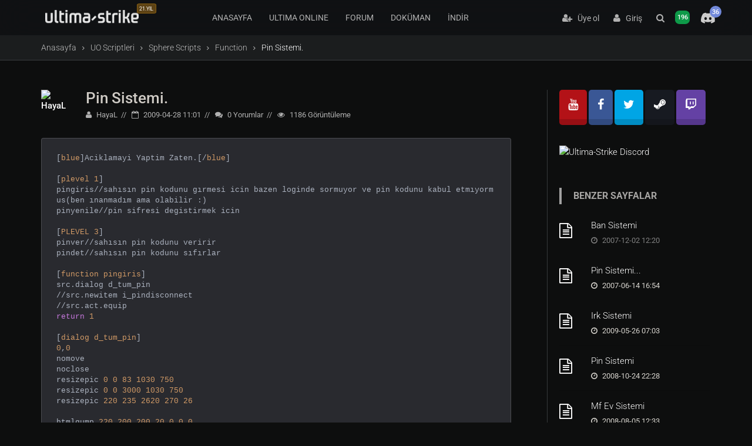

--- FILE ---
content_type: text/html; charset=UTF-8
request_url: https://www.ultima-strike.com/uo-script/6751
body_size: 9998
content:
<!DOCTYPE html><html lang="tr"> <head> <title>Pin Sistemi. - Function - Ultima-Strike</title> <meta name="msvalidate.01" content="DD744974C539D5AAC090F224CBC14131" /> <meta name="yandex-verification" content="aacefc8cb0606688" /> <meta http-equiv="X-UA-Compatible" content="IE=edge"> <meta name="description" content="Pin Sistemi. hakkında bilgiler edinin. Pin Sistemi. nedir, nasıl çalışır?" />
 <meta name="keywords" content="ultima online, cs-go, lol, dota 2, e-spor, oyunlar, oyun oyna, oyun topluluk, türkçe oyun, türkçe oyun haber" /> <meta http-equiv="content-type" content="text/html; charset=UTF-8" /> <meta name="facebook-domain-verification" content="8kuvfniaefktinbdgbp4djge6o3r28" /> <meta name="yandex-verification" content="edd65359757b56b9" /> <meta name="viewport" content="width=device-width, initial-scale=1"> <link rel="canonical" href="https://www.ultima-strike.com/uo-script/6751" /> <meta name="theme-color" content="#141619"> <!-- FAVICON --> <link rel="shortcut icon" href="https://www.ultima-strike.com/favicon.ico"> <base href="https://www.ultima-strike.com/" /> <!-- CORE CSS --> <link href="/themes/us/plugins/bootstrap/css/bootstrap.min.css" rel="stylesheet"> <link href="/themes/us/css/theme.css?v=1312" rel="stylesheet"> <link href="/themes/us/css/custom.css" rel="stylesheet"> <link href="/themes/us/css/helpers.min.css" rel="stylesheet"> <link href="/themes/us/css/modalbox.css" rel="stylesheet"> <link href="/rc.php?rc=global.us.css&amp;nc=1768468369" type="text/css" rel="stylesheet" />
<script src="/rc.php?rc=global.us.js&amp;nc=1768468369"></script>
<meta property="og:url" content="https://www.ultima-strike.com/uo-script/6751" />
<meta property="og:type" content="website" />
<meta property="og:title" content="Pin Sistemi." />
<meta property="og:image" content="https://www.ultima-strike.com/plugins/opengraph/img/thumb.jpg" />
<meta property="og:description" content="Playerlarin Guvenligi icindir." />
<meta property="og:site_name" content="Ultima-Strike" />
<meta property="og:locale" content="tr_TR" />
<meta name="twitter:card" content="summary_large_image" />
<meta name="twitter:site" content="@ultima_strike" />
<meta name="twitter:description" content="Playerlarin Guvenligi icindir." />
<meta name="twitter:title" content="Pin Sistemi." />
<meta name="twitter:image" content="https://www.ultima-strike.com/plugins/opengraph/img/thumb.jpg" />

	<script type="application/ld+json">
	{
		"@context": "http://schema.org",
		"@type": "Article",
		"headline": "Pin Sistemi.",
		"description": "Pin Sistemi. hakkında bilgiler edinin. Pin Sistemi. nedir, nasıl çalışır?",
		"datePublished": "2009-04-28T00:00:00+00:00",
		"dateModified": "2009-04-28T00:00:00+00:00",
		"author": {
		  "@type": "Person",
		  "name": "HayaL",
          "url": "https://www.ultima-strike.com/uye/hayal-u109024"
		},
		"publisher": {
		  "@type": "Organization",
		  "name": "Ultima-Strike",
		  "logo": {
			"@type": "ImageObject",
			"url": "https://www.ultima-strike.com/logo.jpg",
			"width": "682",
			"height": "484"
		  }
		},
		"image": {
		  "@type": "ImageObject",
		  "url": "https://www.ultima-strike.com/plugins/opengraph/img/thumb.jpg"
		},
		"mainEntityOfPage": {
		  "@type": "WebPage",
		  "@id": "https://www.ultima-strike.com/uo-script/6751",
		  "name": "Pin Sistemi."
		}
	  }
	  </script>
	 <style type="text/css">@font-face {font-family:Roboto;font-style:normal;font-weight:400;src:url(/cf-fonts/s/roboto/5.0.11/greek-ext/400/normal.woff2);unicode-range:U+1F00-1FFF;font-display:swap;}@font-face {font-family:Roboto;font-style:normal;font-weight:400;src:url(/cf-fonts/s/roboto/5.0.11/greek/400/normal.woff2);unicode-range:U+0370-03FF;font-display:swap;}@font-face {font-family:Roboto;font-style:normal;font-weight:400;src:url(/cf-fonts/s/roboto/5.0.11/latin-ext/400/normal.woff2);unicode-range:U+0100-02AF,U+0304,U+0308,U+0329,U+1E00-1E9F,U+1EF2-1EFF,U+2020,U+20A0-20AB,U+20AD-20CF,U+2113,U+2C60-2C7F,U+A720-A7FF;font-display:swap;}@font-face {font-family:Roboto;font-style:normal;font-weight:400;src:url(/cf-fonts/s/roboto/5.0.11/vietnamese/400/normal.woff2);unicode-range:U+0102-0103,U+0110-0111,U+0128-0129,U+0168-0169,U+01A0-01A1,U+01AF-01B0,U+0300-0301,U+0303-0304,U+0308-0309,U+0323,U+0329,U+1EA0-1EF9,U+20AB;font-display:swap;}@font-face {font-family:Roboto;font-style:normal;font-weight:400;src:url(/cf-fonts/s/roboto/5.0.11/latin/400/normal.woff2);unicode-range:U+0000-00FF,U+0131,U+0152-0153,U+02BB-02BC,U+02C6,U+02DA,U+02DC,U+0304,U+0308,U+0329,U+2000-206F,U+2074,U+20AC,U+2122,U+2191,U+2193,U+2212,U+2215,U+FEFF,U+FFFD;font-display:swap;}@font-face {font-family:Roboto;font-style:normal;font-weight:400;src:url(/cf-fonts/s/roboto/5.0.11/cyrillic/400/normal.woff2);unicode-range:U+0301,U+0400-045F,U+0490-0491,U+04B0-04B1,U+2116;font-display:swap;}@font-face {font-family:Roboto;font-style:normal;font-weight:400;src:url(/cf-fonts/s/roboto/5.0.11/cyrillic-ext/400/normal.woff2);unicode-range:U+0460-052F,U+1C80-1C88,U+20B4,U+2DE0-2DFF,U+A640-A69F,U+FE2E-FE2F;font-display:swap;}@font-face {font-family:Roboto;font-style:normal;font-weight:100;src:url(/cf-fonts/s/roboto/5.0.11/latin-ext/100/normal.woff2);unicode-range:U+0100-02AF,U+0304,U+0308,U+0329,U+1E00-1E9F,U+1EF2-1EFF,U+2020,U+20A0-20AB,U+20AD-20CF,U+2113,U+2C60-2C7F,U+A720-A7FF;font-display:swap;}@font-face {font-family:Roboto;font-style:normal;font-weight:100;src:url(/cf-fonts/s/roboto/5.0.11/cyrillic/100/normal.woff2);unicode-range:U+0301,U+0400-045F,U+0490-0491,U+04B0-04B1,U+2116;font-display:swap;}@font-face {font-family:Roboto;font-style:normal;font-weight:100;src:url(/cf-fonts/s/roboto/5.0.11/greek/100/normal.woff2);unicode-range:U+0370-03FF;font-display:swap;}@font-face {font-family:Roboto;font-style:normal;font-weight:100;src:url(/cf-fonts/s/roboto/5.0.11/greek-ext/100/normal.woff2);unicode-range:U+1F00-1FFF;font-display:swap;}@font-face {font-family:Roboto;font-style:normal;font-weight:100;src:url(/cf-fonts/s/roboto/5.0.11/cyrillic-ext/100/normal.woff2);unicode-range:U+0460-052F,U+1C80-1C88,U+20B4,U+2DE0-2DFF,U+A640-A69F,U+FE2E-FE2F;font-display:swap;}@font-face {font-family:Roboto;font-style:normal;font-weight:100;src:url(/cf-fonts/s/roboto/5.0.11/latin/100/normal.woff2);unicode-range:U+0000-00FF,U+0131,U+0152-0153,U+02BB-02BC,U+02C6,U+02DA,U+02DC,U+0304,U+0308,U+0329,U+2000-206F,U+2074,U+20AC,U+2122,U+2191,U+2193,U+2212,U+2215,U+FEFF,U+FFFD;font-display:swap;}@font-face {font-family:Roboto;font-style:normal;font-weight:100;src:url(/cf-fonts/s/roboto/5.0.11/vietnamese/100/normal.woff2);unicode-range:U+0102-0103,U+0110-0111,U+0128-0129,U+0168-0169,U+01A0-01A1,U+01AF-01B0,U+0300-0301,U+0303-0304,U+0308-0309,U+0323,U+0329,U+1EA0-1EF9,U+20AB;font-display:swap;}@font-face {font-family:Roboto;font-style:normal;font-weight:300;src:url(/cf-fonts/s/roboto/5.0.11/cyrillic-ext/300/normal.woff2);unicode-range:U+0460-052F,U+1C80-1C88,U+20B4,U+2DE0-2DFF,U+A640-A69F,U+FE2E-FE2F;font-display:swap;}@font-face {font-family:Roboto;font-style:normal;font-weight:300;src:url(/cf-fonts/s/roboto/5.0.11/greek/300/normal.woff2);unicode-range:U+0370-03FF;font-display:swap;}@font-face {font-family:Roboto;font-style:normal;font-weight:300;src:url(/cf-fonts/s/roboto/5.0.11/greek-ext/300/normal.woff2);unicode-range:U+1F00-1FFF;font-display:swap;}@font-face {font-family:Roboto;font-style:normal;font-weight:300;src:url(/cf-fonts/s/roboto/5.0.11/latin/300/normal.woff2);unicode-range:U+0000-00FF,U+0131,U+0152-0153,U+02BB-02BC,U+02C6,U+02DA,U+02DC,U+0304,U+0308,U+0329,U+2000-206F,U+2074,U+20AC,U+2122,U+2191,U+2193,U+2212,U+2215,U+FEFF,U+FFFD;font-display:swap;}@font-face {font-family:Roboto;font-style:normal;font-weight:300;src:url(/cf-fonts/s/roboto/5.0.11/latin-ext/300/normal.woff2);unicode-range:U+0100-02AF,U+0304,U+0308,U+0329,U+1E00-1E9F,U+1EF2-1EFF,U+2020,U+20A0-20AB,U+20AD-20CF,U+2113,U+2C60-2C7F,U+A720-A7FF;font-display:swap;}@font-face {font-family:Roboto;font-style:normal;font-weight:300;src:url(/cf-fonts/s/roboto/5.0.11/vietnamese/300/normal.woff2);unicode-range:U+0102-0103,U+0110-0111,U+0128-0129,U+0168-0169,U+01A0-01A1,U+01AF-01B0,U+0300-0301,U+0303-0304,U+0308-0309,U+0323,U+0329,U+1EA0-1EF9,U+20AB;font-display:swap;}@font-face {font-family:Roboto;font-style:normal;font-weight:300;src:url(/cf-fonts/s/roboto/5.0.11/cyrillic/300/normal.woff2);unicode-range:U+0301,U+0400-045F,U+0490-0491,U+04B0-04B1,U+2116;font-display:swap;}@font-face {font-family:Roboto;font-style:normal;font-weight:500;src:url(/cf-fonts/s/roboto/5.0.11/greek-ext/500/normal.woff2);unicode-range:U+1F00-1FFF;font-display:swap;}@font-face {font-family:Roboto;font-style:normal;font-weight:500;src:url(/cf-fonts/s/roboto/5.0.11/greek/500/normal.woff2);unicode-range:U+0370-03FF;font-display:swap;}@font-face {font-family:Roboto;font-style:normal;font-weight:500;src:url(/cf-fonts/s/roboto/5.0.11/latin-ext/500/normal.woff2);unicode-range:U+0100-02AF,U+0304,U+0308,U+0329,U+1E00-1E9F,U+1EF2-1EFF,U+2020,U+20A0-20AB,U+20AD-20CF,U+2113,U+2C60-2C7F,U+A720-A7FF;font-display:swap;}@font-face {font-family:Roboto;font-style:normal;font-weight:500;src:url(/cf-fonts/s/roboto/5.0.11/cyrillic/500/normal.woff2);unicode-range:U+0301,U+0400-045F,U+0490-0491,U+04B0-04B1,U+2116;font-display:swap;}@font-face {font-family:Roboto;font-style:normal;font-weight:500;src:url(/cf-fonts/s/roboto/5.0.11/cyrillic-ext/500/normal.woff2);unicode-range:U+0460-052F,U+1C80-1C88,U+20B4,U+2DE0-2DFF,U+A640-A69F,U+FE2E-FE2F;font-display:swap;}@font-face {font-family:Roboto;font-style:normal;font-weight:500;src:url(/cf-fonts/s/roboto/5.0.11/latin/500/normal.woff2);unicode-range:U+0000-00FF,U+0131,U+0152-0153,U+02BB-02BC,U+02C6,U+02DA,U+02DC,U+0304,U+0308,U+0329,U+2000-206F,U+2074,U+20AC,U+2122,U+2191,U+2193,U+2212,U+2215,U+FEFF,U+FFFD;font-display:swap;}@font-face {font-family:Roboto;font-style:normal;font-weight:500;src:url(/cf-fonts/s/roboto/5.0.11/vietnamese/500/normal.woff2);unicode-range:U+0102-0103,U+0110-0111,U+0128-0129,U+0168-0169,U+01A0-01A1,U+01AF-01B0,U+0300-0301,U+0303-0304,U+0308-0309,U+0323,U+0329,U+1EA0-1EF9,U+20AB;font-display:swap;}@font-face {font-family:Roboto;font-style:normal;font-weight:700;src:url(/cf-fonts/s/roboto/5.0.11/cyrillic-ext/700/normal.woff2);unicode-range:U+0460-052F,U+1C80-1C88,U+20B4,U+2DE0-2DFF,U+A640-A69F,U+FE2E-FE2F;font-display:swap;}@font-face {font-family:Roboto;font-style:normal;font-weight:700;src:url(/cf-fonts/s/roboto/5.0.11/latin/700/normal.woff2);unicode-range:U+0000-00FF,U+0131,U+0152-0153,U+02BB-02BC,U+02C6,U+02DA,U+02DC,U+0304,U+0308,U+0329,U+2000-206F,U+2074,U+20AC,U+2122,U+2191,U+2193,U+2212,U+2215,U+FEFF,U+FFFD;font-display:swap;}@font-face {font-family:Roboto;font-style:normal;font-weight:700;src:url(/cf-fonts/s/roboto/5.0.11/greek/700/normal.woff2);unicode-range:U+0370-03FF;font-display:swap;}@font-face {font-family:Roboto;font-style:normal;font-weight:700;src:url(/cf-fonts/s/roboto/5.0.11/greek-ext/700/normal.woff2);unicode-range:U+1F00-1FFF;font-display:swap;}@font-face {font-family:Roboto;font-style:normal;font-weight:700;src:url(/cf-fonts/s/roboto/5.0.11/latin-ext/700/normal.woff2);unicode-range:U+0100-02AF,U+0304,U+0308,U+0329,U+1E00-1E9F,U+1EF2-1EFF,U+2020,U+20A0-20AB,U+20AD-20CF,U+2113,U+2C60-2C7F,U+A720-A7FF;font-display:swap;}@font-face {font-family:Roboto;font-style:normal;font-weight:700;src:url(/cf-fonts/s/roboto/5.0.11/vietnamese/700/normal.woff2);unicode-range:U+0102-0103,U+0110-0111,U+0128-0129,U+0168-0169,U+01A0-01A1,U+01AF-01B0,U+0300-0301,U+0303-0304,U+0308-0309,U+0323,U+0329,U+1EA0-1EF9,U+20AB;font-display:swap;}@font-face {font-family:Roboto;font-style:normal;font-weight:700;src:url(/cf-fonts/s/roboto/5.0.11/cyrillic/700/normal.woff2);unicode-range:U+0301,U+0400-045F,U+0490-0491,U+04B0-04B1,U+2116;font-display:swap;}</style> <!-- PLUGINS --> <link href="/themes/us/plugins/font-awesome/css/font-awesome.min.css" rel="stylesheet"> <link href="/themes/us/plugins/ionicons/css/ionicons.min.css" rel="stylesheet"> <link href="/themes/us/plugins/animate/animate.min.css" rel="stylesheet"> <link href="/themes/us/plugins/animate/animate.delay.css" rel="stylesheet"> <link href="/themes/us/plugins/owl-carousel/owl.carousel.css" rel="stylesheet"> <link rel="stylesheet" type="text/css" href="/themes/us/css/jssocials.css" /> <link rel="stylesheet" type="text/css" href="/themes/us/css/jssocials-theme-classic.css" /> <!-- Google tag (gtag.js) --> <script async src="https://www.googletagmanager.com/gtag/js?id=G-T4RH09L59Y"></script> <script> window.dataLayer = window.dataLayer || []; function gtag() { dataLayer.push(arguments); } gtag('js', new Date()); gtag('config', 'G-T4RH09L59Y'); </script> </head> <body class="fixed-header bg-black-us"> <header> <div class="container p-0"> <span class="bar hide"></span> <div class="logo"> <a href="/" class="mainlogo"><span class="label label-congs">21.YIL</span><img src="/themes/us/img/logo.webp" alt="Türkiye'nin en eski ve aktif online oyun platformu, Ultima Online, Counter-Strike ve diğer online oyunlar hakkında Türkçe haber, bilgi ve forum sunuyor."></a> <a href="/" class="logo mobilelogo"><img src="/themes/us/img/logomobile.png" alt="Türkiye'nin en eski ve aktif online oyun platformu, Ultima Online, Counter-Strike ve diğer online oyunlar hakkında Türkçe haber, bilgi ve forum sunuyor."></a> </div> <nav> <div class="nav-control"> <ul> <li> <a href="https://www.ultima-strike.com/" class="">ANASAYFA</a> </li> <li> <a href="/ultima-online" class="">ULTIMA ONLINE</a> </li> <li> <a href="/forum" class="">FORUM</a> </li> <li> <a href="/dokuman" class="">DOKÜMAN</a> </li> <li> <a href="/indir" class="">İNDİR</a> </li> </ul> </div> </nav> <div class="nav-right">  <div class="nav-profile"> <div class="guest"><a href="/uye-ol" class="uye-ol"><i class="fa fa-user-plus"></i>&nbsp;&nbsp; Üye ol</a> <a href="/login"><i class="fa fa-user"></i>&nbsp;&nbsp; Giriş</a> </div> </div>  <a href="#" aria-label="Arama" data-toggle="modal-search" class="search_h hidden-xs"><i class="fa fa-search"></i></a> <a href="https://www.ultima-strike.com/whosonline" class="whoisonline_h hidden-xs" rel="nofollow" aria-label="Kimler Çevirimiçi" class="lbl-onl-main"><i class="fa fa-users"></i> <span class="label label-online1 lbl-onl hidden-xs">196</span> </a> <div class="nav-dropdown discord-menu-item"> <a href="https://discord.gg/UV5vf8Q" target="_blank" class="discord-menu-link"> <i class="fa fa-discord"></i> <span class="label label-discord">36</span> </a> </div> </div> </div> </header> <!-- /header --> <section class="bg-grey-50 border-bottom-1 border-grey-300 padding-10">
<div class="container">
<ol class="breadcrumb"><li><a href="/">Anasayfa</a></li><li><a href="/uo-script">UO Scriptleri</a></li><li><a href="/uo-script/scpsphere">Sphere Scripts</a></li><li><a href="/uo-script/scpsphere/function">Function</a></li><li class="active" aria-current="page">Pin Sistemi.</li></ol></div></section>
  <script type="application/ld+json">{"@context":"https://schema.org","@type":"BreadcrumbList","itemListElement":[{"@type":"ListItem","position":1,"name":"Anasayfa","item":"https://www.ultima-strike.com/"},{"@type":"ListItem","position":2,"name":"UO Scriptleri","item":"https://www.ultima-strike.com/uo-script"},{"@type":"ListItem","position":3,"name":"Sphere Scripts","item":"https://www.ultima-strike.com/uo-script/scpsphere"},{"@type":"ListItem","position":4,"name":"Function","item":"https://www.ultima-strike.com/uo-script/scpsphere/function"},{"@type":"ListItem","position":5,"name":"Pin Sistemi.","item":"https://www.ultima-strike.com/uo-script/6751"}]}</script>
 <div class="modal-search"> <div class="container"> <!-- Search form hidden from bots, loaded via JavaScript --> <div id="search-container" style="display:none;"> <form id="search" method="post"><div style="display:inline;margin:0;padding:0"><input type="hidden" name="x" value="5DD229B7" /></div> <input type="text" name="sq" class="form-control" placeholder="Arama..."> <button type="submit" title="Arama!" style="position: absolute; left: -9999px; width: 1px; height: 1px;" tabindex="-1">Arama</button> <i class="fa fa-times close"></i> </form> </div> </div> </div><!-- /.modal-search -->  <div id="wrapper"> <section class="padding-top-50 padding-bottom-50 padding-top-sm-30"> <div class="container"> <div class="row sidebar"> <div class="col-md-9 leftside"> <div class="post post-single"> <div class="post-header post-author"> <a href="/uye/hayal-u109024" class="author" data-toggle="tooltip" title="HayaL"><img src="datas/avatars/109024-avatar.gif" alt="HayaL" /></a> <div class="post-title"> <h1><a href="/uo-script/6751">Pin Sistemi.</a></h1> <ul class="post-meta"> <li><a href="/uye/hayal-u109024"><i class="fa fa-user"></i> HayaL</a></li> <li><i class="fa fa-calendar-o"></i> 2009-04-28 11:01</li> <li><i class="fa fa-comments"></i> 0 <span class="hidden-xs">Yorumlar</span></li> <li><i class="fa fa-eye"></i> 1186 <span class="hidden-xs">Görüntüleme</span></li> </ul> </div> </div> <pre><code class="language-powershell">[blue]Aciklamayi Yaptim Zaten.[/blue]<br />
<br />
[plevel 1]<br />
pingiris//sahısın pin kodunu gırmesi icin bazen loginde sormuyor ve pin kodunu kabul etmıyormus(ben ınanmadım ama olabilir :)<br />
pinyenile//pin sifresi degistirmek icin<br />
<br />
[PLEVEL 3]<br />
pinver//sahısın pin kodunu veririr<br />
pindet//sahısın pin kodunu sıfırlar<br />
<br />
[function pingiris]<br />
src.dialog d_tum_pin<br />
//src.newitem i_pindisconnect<br />
//src.act.equip<br />
return 1<br />
<br />
[dialog d_tum_pin]<br />
0,0<br />
nomove<br />
noclose<br />
resizepic 0 0 83 1030 750<br />
resizepic 0 0 3000 1030 750<br />
resizepic 220 235 2620 270 26<br />
<br />
htmlgump 220 200 200 20 0 0 0 <br />
htmlgump 255 277 100 20 1 0 0 <br />
button 220 275 4006 4007 1 0 1<br />
htmlgump 435 277 100 20 2 0 0 <br />
button 400 275 4018 4019 1 0 0 <br />
textentry 225 237 253 25 0 0 3 <br />
text 200 60 0 4<br />
text 200 350 0 5<br />
text 200 375 0 6<br />
text 200 90 0 7<br />
text 200 115 0 8<br />
text 200 140 0 9<br />
text 200 165 0 10<br />
text 200 400 0 11<br />
text 200 425 0 12<br />
text 200 450 0 13<br />
text 200 475 0 14<br />
<br />
[dialog d_tum_pin TEXT]<br />
Pin Kodunuzu Giriniz.<br />
Tamam<br />
vazgec<br />
&lt;src.tag0.temppin&gt;<br />
Lutfen Pin kodunuzu eksiksiz olarak giriniz<br />
Pin kodunuzu sadece rakamlar dahilinde olusturunuz<br />
Yoksa pin kodunuz hatali olusturlacaktir<br />
ilk olarak girdiginiz pin kodunuz aktif olarak <br />
kullanacaginiz pin kodunuz olacaktir<br />
Pin kodunuzu sadece rakamlar dahilinde olusturmayi unutmayiniz<br />
ilk olarak girdiginiz pin kodunuz aktif olarak kullanacginiz pin kodunuz olacaktir<br />
Pin kodunuzu degistirmek icin .pinyenile komutunu kullanabilrsiniz<br />
Pin kodunuzu kimseye soylemeyiniz ve kimseye vermeyiniz<br />
Zira account guvenliginiz tamamen size aittir <br />
Bu konuda Stafflarimiz mesul olmayacaktir!!<br />
<br />
[dialog d_tum_pin BUTTON]<br />
On=0<br />
src.dialog d_tum_pin<br />
return 1<br />
<br />
[dialog d_tum_pin BUTTON]<br />
On=0<br />
<br />
if (&lt;eval &lt;src.tag0.pinchange&gt;&gt; == 1)<br />
src.tag.pinchange 0<br />
endif<br />
<br />
if (&lt;eval &lt;src.tag0.spin&gt;&gt; == 1)<br />
src.tag0.spin 0<br />
endif<br />
<br />
src.pingiris<br />
<br />
On=1<br />
<br />
if (&lt;eval &lt;src.tag0.spin&gt;&gt; ==1)<br />
if strmatch(&quot;&lt;eval &lt;src.tag0.pin&gt;&gt;&quot;,&quot;&lt;eval &lt;argtxt[0]&gt;&gt;&quot;)<br />
src.tag0.spin=0<br />
src.tag0.spin1 1 <br />
return 1<br />
endif<br />
src.tag0.spin=0<br />
endif<br />
<br />
<br />
if (&lt;eval &lt;src.tag0.pinchange&gt;&gt; == 1)<br />
if strmatch(&quot;&lt;eval &lt;src.tag0.pin&gt;&gt;&quot;,&quot;&lt;eval &lt;argtxt[0]&gt;&gt;&quot;)<br />
src.tag0.pinchange=0<br />
src.pingiris<br />
src.tag0.pin=0<br />
src.sysmessage @1153 Yeni Pin Giriniz. <br />
src.tag0.spin1 0<br />
return 1<br />
endif<br />
endif<br />
<br />
if &lt;eval &lt;src.tag.pin&gt;&gt;==0<br />
src.tag.pin &lt;argtxt[0]&gt;<br />
src.sysmessage @1153 Sifreniz girdiginiz rakamlar dahilinde olusturuldu.<br />
src.stone 0<br />
src.invis 0<br />
else<br />
if strmatch(&quot;&lt;eval &lt;src.tag0.pin&gt;&gt;&quot;,&quot;&lt;eval &lt;argtxt[0]&gt;&gt;&quot;)<br />
src.newitem i_pincisi<br />
src.act.equip<br />
src.sysmessage @1153 Pin Kabul Edildi.<br />
src.stone 0<br />
src.invis 0<br />
else<br />
src.sysmessage @38,,1 Pin Yanlis !<br />
src.sysmessage @38 Disconnect Ediliyorsunuz.!<br />
src.sysmessage @38 Disconnect Ediliyorsunuz.!<br />
sdialog d_tum_pin<br />
endif<br />
endif<br />
<br />
[function pinyenile]<br />
if (&lt;eval &lt;src.tag0.pin&gt;&gt; == 0)<br />
src.sysmessage @38,,1 Pin Kodunuz Bulunmamakta.<br />
src.sysmessage @38,,1 Girdiginiz rakamlar pin kodunuzu olusturacak.<br />
src.sysmessage @38,,1 Aldiginiz pinde harfler olursa pin kodunuz gecerli olmayacaktir<br />
src.pingiris<br />
return 1<br />
else<br />
src.tag0.pinchange=1<br />
src.pingiris<br />
src.sysmessage @1153 Eski Pin ?<br />
endif<br />
<br />
[ITEMDEF i_pincisi] <br />
NAME=pin<br />
ID=i_handr_1 <br />
TYPE=T_EQ_SCRIPT <br />
WEIGHT=0 <br />
LAYER=layer_special <br />
<br />
ON=@Create <br />
ATTR=attr_invis|attr_decay <br />
<br />
on=@equip<br />
timer 40<br />
<br />
on=@unequip<br />
src.tag0.spin1 0<br />
<br />
[FUNCTION pinver]<br />
src.newitem i_pingoster<br />
src.act.equip<br />
return 1<br />
<br />
[FUNCTION pindet]<br />
src.newitem i_pinsil<br />
src.act.equip<br />
return 1<br />
<br />
[ITEMDEF i_pingoster]<br />
name pin gosterici<br />
type t_eq_script<br />
layer layer_special<br />
<br />
on=@create<br />
ATTR=attr_invis|attr_decay <br />
timer 10<br />
<br />
on=@equip<br />
target Kimin pin numarasina bakmak istiyorsunuz?<br />
return 1<br />
<br />
on=@targon_char<br />
src.sysmessage @54 &lt;src.targ.name&gt; isimli kisinin pin numarasi &quot;&lt;src.targ.tag0.pin&gt;&quot;.<br />
remove<br />
return 1<br />
else<br />
src.sysmessage @34 Sectiginiz kisinin pin numarasi yok.<br />
remove<br />
return 1<br />
endif<br />
<br />
on=@targon_item<br />
remove<br />
return 1<br />
<br />
on=@targon_ground<br />
remove<br />
return 1<br />
<br />
on=@timer<br />
remove<br />
<br />
[ITEMDEF i_pinsil]<br />
name pinsilici<br />
type t_eq_script<br />
layer layer_special<br />
<br />
on=@create<br />
ATTR=attr_invis|attr_decay <br />
timer 20<br />
<br />
on=@equip<br />
target Kimin pin numarasi sileceksin<br />
return 1<br />
<br />
on=@targon_char <br />
src.targ.tag0.spin1 0<br />
remove<br />
return 1<br />
<br />
on=@targon_item<br />
remove<br />
return 1<br />
<br />
on=@targon_ground<br />
remove<br />
return 1<br />
<br />
On=@timer<br />
remove<br />
<br />
//disconnectorde hata olusabılıyor bazen ondan dolayı koymadım<br />
//[ITEMDEF i_pindisconnecvt] <br />
//NAME=stonecu<br />
//ID=i_handr_1 <br />
//TYPE=T_EQ_SCRIPT <br />
//WEIGHT=0 <br />
//LAYER=layer_special <br />
//<br />
//ON=@Create <br />
//ATTR=attr_invis|attr_decay <br />
//<br />
//on=@equip<br />
//timer 20<br />
//<br />
//on=@unequip<br />
//src.sysmessage @38,,1 bye bye<br />
//<br />
//on=@timer<br />
//if (&lt;src.findid.i_pincisi&gt;)<br />
//src.finid.i_pindisconnecvt.remove<br />
//return 1<br />
//else<br />
//src.sysmessage @38,,1 Pin kodunuzu girmediginiz icin Oyundan Atiliyorsunuz.<br />
//src.f_disc<br />
//remove<br />
//return 1<br />
<br />
[function pinsildir]<br />
src.newitem i_pinsilecem<br />
src.act.equip<br />
<br />
[ITEMDEF i_pinsilecem]<br />
name pinsilici<br />
type t_eq_script<br />
layer layer_special<br />
<br />
on=@create<br />
attr attr_decay<br />
timer 20<br />
<br />
on=@equip<br />
src.targ.tag0.pin=0 <br />
src.targ.tag0.spin1 0<br />
remove<br />
return 1<br />
<br />
on=@targon_item<br />
remove<br />
return 1<br />
<br />
on=@targon_ground<br />
remove<br />
return 1<br />
<br />
On=@timer<br />
remove</code></pre> 						 <h4>Değerlendirmeler</h4> <img src="images/icons/default/stars/vote0.png" alt="0" /> 0 <div class="clearfix"></div> <p>Total votes: 0</p>						<div style="clear:both; height:25px;"></div><div class="row margin-top-40"><div class="col-md-4"> <div class="tags"></div> </div><div class="col-md-8 hidden-xs hidden-sm"> </div> </div> </div> <div class="panel panel-primary"> <div class="panel-heading"> <h3 class="panel-title">Üye Ol veya Giriş Yap</h3> </div> <div class="panel-body"> Bu içeriğe yorum atmak istiyorsanız hemen üye olun veya giriş yapın. <br class="clearfix" /> <br class="clearfix" /> <div class="col-lg-6"> <a class="btn btn-block btn-social btn-discord" href="/hybridauth?a=login&amp;provider=Discord" rel="nofollow" title="Sign in with Discord"><i class="fa fa-discord"></i> <div>Discord ile Bağlan</div></a><a class="btn btn-block btn-social btn-twitch" href="/hybridauth?a=login&amp;provider=TwitchTV" rel="nofollow" title="Sign in with Twitch"><i class="fa fa-twitch"></i> <div>Twitch ile Bağlan</div></a><a class="btn btn-block btn-social btn-steam" href="/hybridauth?a=login&amp;provider=Steam" rel="nofollow" title="Sign in with Steam"><i class="fa fa-steam"></i> <div>Steam ile Bağlan</div></a><a class="btn btn-block btn-social btn-google" href="/hybridauth?a=login&amp;provider=Google" rel="nofollow" title="Sign in with Google"><i class="fa fa-google"></i> <div>Google ile Bağlan</div></a> </div> </div> </div><div class="comments"> <h4 class="page-header"><i class="fa fa-comment-o"></i> Yorumlar (0)</h4> <div class="block">			<div class="warning">Henüz yorum yapılmamış</div>	<div class="error">Sadece kayıtlı kullanıcılar yeni yorum yapabilir.</div></div> </div> </div> <div class="col-md-3 rightside" style="padding-left:20px !important;"> <div class="widget widget-list"> <link href="themes/us/css/socialapps.css" type="text/css" rel="stylesheet" /> <div id="socialapps"> <a class="item youtube" href="https://www.youtube.com/@UltimaStrike"><i class="fa fa-youtube"></i></a> <a class="item facebook" href="https://www.facebook.com/ultimastrike"><i class="fa fa-facebook"></i></a> <a class="item twitter" href="https://twitter.com/ultima_strike"><i class="fa fa-twitter"></i></a> <a class="item steam" href="https://steamcommunity.com/groups/ultima-strike"><i class="fa fa-steam"></i></a> <a class="item twitch" href="https://www.twitch.tv/ultimastriketv"><i class="fa fa-twitch"></i></a> <br /><br /> </div> </div> <div class="widget widget-list"> <a href="https://discord.gg/UV5vf8Q" target="_blank"><img src="https://discordapp.com/api/guilds/260332727373398016/widget.png?style=banner3&ver=1768468369" alt="Ultima-Strike Discord"></a> </div> <div class="widget widget-list"> <div class="title">Benzer Sayfalar</div> <ul class="bullets"><li>		<a href="/uo-script/6569" class="thumb" aria-label="Ban Sistemi"><i style="font-size:26px; padding-top:7px" class="fa fa-file-text-o"></i></a> <div class="widget-list-meta"> <div class="widget-list-title"><a href="/uo-script/6569">Ban Sistemi</a></div> <p><i class="fa fa-clock-o"></i> 2007-12-02 12:20</p> </div> 		 </li><li>		<a href="/uo-script/6533" class="thumb" aria-label="Pin Sistemi..."><i style="font-size:26px; padding-top:7px" class="fa fa-file-text-o"></i></a> <div class="widget-list-meta"> <div class="widget-list-title"><a href="/uo-script/6533">Pin Sistemi...</a></div> <p><i class="fa fa-clock-o"></i> 2007-06-14 16:54</p> </div> 		 </li><li>		<a href="/uo-script/6765" class="thumb" aria-label="Irk Sistemi"><i style="font-size:26px; padding-top:7px" class="fa fa-file-text-o"></i></a> <div class="widget-list-meta"> <div class="widget-list-title"><a href="/uo-script/6765">Irk Sistemi</a></div> <p><i class="fa fa-clock-o"></i> 2009-05-26 07:03</p> </div> 		 </li><li>		<a href="/uo-script/6391" class="thumb" aria-label="Pin Sistemi"><i style="font-size:26px; padding-top:7px" class="fa fa-file-text-o"></i></a> <div class="widget-list-meta"> <div class="widget-list-title"><a href="/uo-script/6391">Pin Sistemi</a></div> <p><i class="fa fa-clock-o"></i> 2008-10-24 22:28</p> </div> 		 </li><li>		<a href="/uo-script/6660" class="thumb" aria-label="Mf Ev Sistemi"><i style="font-size:26px; padding-top:7px" class="fa fa-file-text-o"></i></a> <div class="widget-list-meta"> <div class="widget-list-title"><a href="/uo-script/6660">Mf Ev Sistemi</a></div> <p><i class="fa fa-clock-o"></i> 2008-08-05 12:33</p> </div> 		 </li></ul> <br /><br /> <div class="tab-select border-bottom-1 border-grey-300"> <ul class="nav nav-tabs"> <li class="active"><a href="#tabs1" data-toggle="tab" aria-expanded="true">Son Forumlar</a></li> <li><a href="#tabs2" data-toggle="tab" aria-expanded="false">Sayfalar</a></li> </ul> </div> <div class="tab-content"> <ul class="tab-pane fade active in" id="tabs1"> <li> <a href="/forum/ultima-online/uyeligi-20-yil-ve-ustunde-q52648#bottom" class="thumb"> <img src="datas/avatars/84925-07a759ced4bfd83a92ecaa031defb305.jpg" alt="System_Error"> </a> <div class="widget-list-meta"> <span class="widget-list-title"> <a href="/forum/ultima-online/uyeligi-20-yil-ve-ustunde-q52648#bottom">Üyeliği 20 yıl ve üstünde olanlar. </a></span> <p><span class="small"><a href="/forum/ultima-online">Ultima Online</a></span> <span style="float:right; padding-right:3px;">2 gün önce <i class="ion-ios-timer"></i></span> </p> </div></li> <li> <a href="/forum/ultima-online/uyeligi-15-yil-ve-uzerind-q52420/d/6#bottom" class="thumb"> <img src="datas/defaultav/seal.gif" alt="gonzi"> </a> <div class="widget-list-meta"> <span class="widget-list-title"> <a href="/forum/ultima-online/uyeligi-15-yil-ve-uzerind-q52420/d/6#bottom">Üyeliği 15 yıl ve üzerinde olanlar. </a></span> <p><span class="small"><a href="/forum/ultima-online">Ultima Online</a></span> <span style="float:right; padding-right:3px;">4 gün önce <i class="ion-ios-timer"></i></span> </p> </div></li> <li> <a href="/forum/ultima-online/uyeligi-18-yil-ve-ustunde-q52628#bottom" class="thumb"> <img src="datas/defaultav/seal.gif" alt="gonzi"> </a> <div class="widget-list-meta"> <span class="widget-list-title"> <a href="/forum/ultima-online/uyeligi-18-yil-ve-ustunde-q52628#bottom">Üyeliği 18 yıl ve üstünde olanlar. </a></span> <p><span class="small"><a href="/forum/ultima-online">Ultima Online</a></span> <span style="float:right; padding-right:3px;">4 gün önce <i class="ion-ios-timer"></i></span> </p> </div></li> <li> <a href="/forum/ultima-online/guild-dominion-signal-sys-q52647#bottom" class="thumb"> <img src="datas/avatars/182384-1558137594532.jpeg" alt="Ege ERKEK"> </a> <div class="widget-list-meta"> <span class="widget-list-title"> <a href="/forum/ultima-online/guild-dominion-signal-sys-q52647#bottom">Guild Dominion &amp; Signal System | Üreticiler Bile... </a></span> <p><span class="small"><a href="/forum/ultima-online">Ultima Online</a></span> <span style="float:right; padding-right:3px;">6 gün önce <i class="ion-ios-timer"></i></span> </p> </div></li> <li> <a href="/forum/diger/paxhistoria-yapay-zeka-de-q52646#bottom" class="thumb"> <img src="datas/avatars/4439-avatar.gif" alt="Montana LoveLACe"> </a> <div class="widget-list-meta"> <span class="widget-list-title"> <a href="/forum/diger/paxhistoria-yapay-zeka-de-q52646#bottom">Paxhistoria yapay zeka destekli web tabanlı... </a></span> <p><span class="small"><a href="/forum/diger">Diğer Oyunlar</a></span> <span style="float:right; padding-right:3px;">1 hafta önce <i class="ion-ios-timer"></i></span> </p> </div></li> <li> <a href="/forum/ultima-online/sunucular/uo-nimloth-yeniden-doguyo-q52625/d/3#bottom" class="thumb"> <img src="datas/avatars/6692-avatar.gif" alt="boosterx"> </a> <div class="widget-list-meta"> <span class="widget-list-title"> <a href="/forum/ultima-online/sunucular/uo-nimloth-yeniden-doguyo-q52625/d/3#bottom">UO:Nimloth Yeniden Doğuyor ! </a></span> <p><span class="small"><a href="/forum/ultima-online/sunucular">Sunucular</a></span> <span style="float:right; padding-right:3px;">2 hafta önce <i class="ion-ios-timer"></i></span> </p> </div></li> <li> <a href="/forum/cs/sunucu/2025-cs-1-5-turk-sunucusu-q52645#bottom" class="thumb"> <img src="datas/avatars/182384-1558137594532.jpeg" alt="Ege ERKEK"> </a> <div class="widget-list-meta"> <span class="widget-list-title"> <a href="/forum/cs/sunucu/2025-cs-1-5-turk-sunucusu-q52645#bottom">2025 CS 1.5 TÜRK SUNUCUSU AÇILDI </a></span> <p><span class="small"><a href="/forum/cs/sunucu">Sunucular</a></span> <span style="float:right; padding-right:3px;">2 hafta önce <i class="ion-ios-timer"></i></span> </p> </div></li> <li> <a href="/forum/duyurular/uo-lord-british-gazinosu-q52644#bottom" class="thumb"> <img src="https://api.dicebear.com/7.x/pixel-art/svg?seed=Vanq" width="233" alt="Vanq" /> </a> <div class="widget-list-meta"> <span class="widget-list-title"> <a href="/forum/duyurular/uo-lord-british-gazinosu-q52644#bottom">UO Lord British Gazinosu #5 Yayında! </a></span> <p><span class="small"><a href="/forum/duyurular">Duyurular</a></span> <span style="float:right; padding-right:3px;">2 hafta önce <i class="ion-ios-timer"></i></span> </p> </div></li> <li> <a href="/forum/ultima-online/valheim-e-ultima-online-m-q52643#bottom" class="thumb"> <img src="datas/avatars/60925-aaaaaaaa.jpg" alt="Deathwave"> </a> <div class="widget-list-meta"> <span class="widget-list-title"> <a href="/forum/ultima-online/valheim-e-ultima-online-m-q52643#bottom">Valheim’e Ultima Online Modu </a></span> <p><span class="small"><a href="/forum/ultima-online">Ultima Online</a></span> <span style="float:right; padding-right:3px;">3 hafta önce <i class="ion-ios-timer"></i></span> </p> </div></li> <li> <a href="/forum/ultima-online/elit-donanim-modulu-edm-u-q52642#bottom" class="thumb"> <img src="datas/avatars/182384-1558137594532.jpeg" alt="Ege ERKEK"> </a> <div class="widget-list-meta"> <span class="widget-list-title"> <a href="/forum/ultima-online/elit-donanim-modulu-edm-u-q52642#bottom">Elit Donanım Modülü (EDM) | Üretimin Doruğu (Yeni... </a></span> <p><span class="small"><a href="/forum/ultima-online">Ultima Online</a></span> <span style="float:right; padding-right:3px;">3 hafta önce <i class="ion-ios-timer"></i></span> </p> </div></li> <li> <a href="/forum/ultima-online/kader-masasi-secimin-yazg-q52640#bottom" class="thumb"> <img src="datas/avatars/182384-1558137594532.jpeg" alt="Ege ERKEK"> </a> <div class="widget-list-meta"> <span class="widget-list-title"> <a href="/forum/ultima-online/kader-masasi-secimin-yazg-q52640#bottom">Kader Masası | Seçimin Yazgını Belirleyecek (Yeni... </a></span> <p><span class="small"><a href="/forum/ultima-online">Ultima Online</a></span> <span style="float:right; padding-right:3px;">3 hafta önce <i class="ion-ios-timer"></i></span> </p> </div></li> <li> <a href="/forum/duyurular/icerik-kasifi-aramizda-q52641#bottom" class="thumb"> <img src="datas/avatars/182384-1558137594532.jpeg" alt="Ege ERKEK"> </a> <div class="widget-list-meta"> <span class="widget-list-title"> <a href="/forum/duyurular/icerik-kasifi-aramizda-q52641#bottom">İçerik Kaşifi Aramızda! </a></span> <p><span class="small"><a href="/forum/duyurular">Duyurular</a></span> <span style="float:right; padding-right:3px;">3 hafta önce <i class="ion-ios-timer"></i></span> </p> </div></li> <li> <a href="/forum/ultima-online/sunucular/world-of-uo-da-gecmise-yo-q52626#bottom" class="thumb"> <img src="datas/avatars/10378-avatar.gif" alt="Venus"> </a> <div class="widget-list-meta"> <span class="widget-list-title"> <a href="/forum/ultima-online/sunucular/world-of-uo-da-gecmise-yo-q52626#bottom">World of UO'da Geçmişe Yolculuk Başladı </a></span> <p><span class="small"><a href="/forum/ultima-online/sunucular">Sunucular</a></span> <span style="float:right; padding-right:3px;">4 hafta önce <i class="ion-ios-timer"></i></span> </p> </div></li> <li> <a href="/forum/ultima-online/sunucular/alcor-uo-reborn-q52579#bottom" class="thumb"> <img src="datas/avatars/120393-3856-avatar.png" alt="Nefrelius"> </a> <div class="widget-list-meta"> <span class="widget-list-title"> <a href="/forum/ultima-online/sunucular/alcor-uo-reborn-q52579#bottom">Alcor UO Reborn </a></span> <p><span class="small"><a href="/forum/ultima-online/sunucular">Sunucular</a></span> <span style="float:right; padding-right:3px;">1 ay önce <i class="ion-ios-timer"></i></span> </p> </div></li> <li> <a href="/forum/ultima-online/ultima-online-da-alkol-ur-q52639#bottom" class="thumb"> <img src="datas/avatars/182384-1558137594532.jpeg" alt="Ege ERKEK"> </a> <div class="widget-list-meta"> <span class="widget-list-title"> <a href="/forum/ultima-online/ultima-online-da-alkol-ur-q52639#bottom">Ultima Online'da Alkol Üretme Sistemi! </a></span> <p><span class="small"><a href="/forum/ultima-online">Ultima Online</a></span> <span style="float:right; padding-right:3px;">1 ay önce <i class="ion-ios-timer"></i></span> </p> </div></li>  </ul> <ul class="tab-pane fade" id="tabs2"> <li>	<a href="/haber/mmorpg-ultima-online-siniflari-nasil-kaldirdi" class="thumb" aria-label="MMORPG'de Devrim Yaptı: Sınıf Tanımayan Ultima Online!"><i style="font-size:26px" class="fa fa-file-text-o"></i></a> <div class="widget-list-meta"> <h4 class="widget-list-title"><a href="/haber/mmorpg-ultima-online-siniflari-nasil-kaldirdi">MMORPG'de Devrim Yaptı: Sınıf Tanımayan Ultima Online!</a></h4> <p><i class="fa fa-clock-o"></i> 2025-12-27 21:13</p> </div> 	 </li><li>	<a href="/haber/ultima-online-oynanisini-tamamen-degistiren-harita-karari" class="thumb" aria-label="Ultima Online'ın Oynanışını Tamamen Değiştiren Harita Kararı!"><i style="font-size:26px" class="fa fa-file-text-o"></i></a> <div class="widget-list-meta"> <h4 class="widget-list-title"><a href="/haber/ultima-online-oynanisini-tamamen-degistiren-harita-karari">Ultima Online'ın Oynanışını Tamamen Değiştiren Harita Kararı!</a></h4> <p><i class="fa fa-clock-o"></i> 2025-12-23 23:17</p> </div> 	 </li><li>	<a href="/uo-rehber/yeni-baslayanlar-icin-ultima-online" class="thumb" aria-label="Yeni Başlayanlar İçin Ultima Online"><i style="font-size:26px" class="fa fa-file-text-o"></i></a> <div class="widget-list-meta"> <h4 class="widget-list-title"><a href="/uo-rehber/yeni-baslayanlar-icin-ultima-online">Yeni Başlayanlar İçin Ultima Online</a></h4> <p><i class="fa fa-clock-o"></i> 2025-11-27 19:07</p> </div> 	 </li><li><a href="/haber/ultima-online-karakter-yapilandirma-araci" class="thumb"><img src="datas/photos/thumb_150page_6947.jpg" alt="Skill seçimlerinizi planlamak artık çok daha kolay"></a> <div class="widget-list-meta"> <h4 class="widget-list-title"><a href="/haber/ultima-online-karakter-yapilandirma-araci">Ultima Online Karakter Yapılandırma Aracı Bölümü Açıldı!</a></h4> <p><i class="fa fa-clock-o"></i> 2024-10-31 22:47</p> </div> </li><li><a href="/haber/resmi-uo-oyunculari-ikiye-boldu-web-client-yeterli-mi" class="thumb"><img src="datas/photos/thumb_150page_6946.jpg" alt="Ultima Online topluluğu, ClassicUO'nun sadece web client olarak kullanılabileceğinin açıklanmasının ardından tepkili."></a> <div class="widget-list-meta"> <h4 class="widget-list-title"><a href="/haber/resmi-uo-oyunculari-ikiye-boldu-web-client-yeterli-mi">Resmi UO, Oyuncuları İkiye Böldü: Web Client Yeterli mi?</a></h4> <p><i class="fa fa-clock-o"></i> 2024-10-14 17:45</p> </div> </li><li><a href="/haber/ultima-online-classicuo-ile-resmi-isbirligine-gidiyor" class="thumb"><img src="datas/photos/thumb_150page_6945.jpg" alt="Ultima Online, ClassicUO ile resmi işbirliği yapıyor! Performans iyileştirmeleri, geniş oyun penceresi ve daha fazlası geliyor."></a> <div class="widget-list-meta"> <h4 class="widget-list-title"><a href="/haber/ultima-online-classicuo-ile-resmi-isbirligine-gidiyor">Ultima Online, ClassicUO ile Resmi İşbirliğine Gidiyor</a></h4> <p><i class="fa fa-clock-o"></i> 2024-09-26 14:21</p> </div> </li><li>	 <a href="/indir/centredsharp" class="thumb" aria-label="Centred#"><i style="font-size:26px" class="fa fa-download"></i></a> <div class="widget-list-meta"> <h4 class="widget-list-title"><a href="/indir/centredsharp">Centred#</a></h4> <p><i class="fa fa-clock-o"></i> 2024-07-08 22:50</p> </div> 	 </li><li>	 <a href="/indir/centred-79" class="thumb" aria-label="CentrED+ 7.9"><i style="font-size:26px" class="fa fa-download"></i></a> <div class="widget-list-meta"> <h4 class="widget-list-title"><a href="/indir/centred-79">CentrED+ 7.9</a></h4> <p><i class="fa fa-clock-o"></i> 2024-07-08 22:34</p> </div> 	 </li> </ul> </div> </div> </div> </div> </div> </section></div> <script type="text/javascript" src="themes/us/js/api.js"></script> <script> $('#socialapps').SocialCounter({ //Get Usernames twitter_user: 'ultima_strike', steam_user: 'ultima-strike', facebook_user: 'ultimastrike', twitch_user: 'ultimastriketv' });</script><!-- /#wrapper --><!-- footer --><footer> <div class="container"> <div class="widget row"> <div class="col-lg-2 col-md-2 col-sm-2 col-xs-12"> <div class="title">Menü</div> <div class="row"> <div class="col-lg-12 col-md-12 col-sm-12 col-xs-12"> <div class="nav"> <li><a href="/">ANASAYFA</a></li> <li><a href="/forum">FORUM</a></li> <li><a href="/dokuman">DOKÜMAN</a></li> <li><a href="/indir">İNDİR</a></li> <li><a href="/iletisim">İLETİŞİM</a></li> </div> </div> </div> </div> <div class="col-lg-6 col-md-6 col-sm-6 col-xs-12"> <div class="title">Bağlantılar</div> <div class="row"> <div class="col-lg-4 col-md-4 col-sm-4 col-xs-12"> <div class="nav"> <li><a href="https://www.ultima-strike.com/indir/cs-16-full">CS 1.6 indir</a></li> <li><a href="https://www.ultima-strike.com/indir/cs-16-turkce-dil-paketi-10">CS 1.6 Türkçe</a></li> <li><a href="https://www.ultima-strike.com/indir/cs-16-bot">CS 1.6 Bot</a></li> <li><a href="https://www.ultima-strike.com/dokuman/cs-16-cfg-indir-ve-ozellestir">CS 1.6 CFG</a></li> <li><a href="https://www.ultima-strike.com/dokuman/cs-16-rate-ayarlari">CS 1.6 Rate Ayarları</a></li> </div> </div> <div class="col-lg-4 col-md-4 col-sm-4 col-xs-12"> <div class="nav"> <li><a href="https://www.ultima-strike.com/uoserverlist">UO Server</a></li> <li><a href="https://www.ultima-strike.com/indir/ghost-mouse-20">Ghost Mouse indir</a></li> <li><a href="https://www.ultima-strike.com/dokuman/fps-nedir-ayarlari-nelerdir">FPS Nedir?</a></li> <li><a href="https://www.ultima-strike.com/uoserverlist/pvp">Ultima Online PVP Server</a> </li> <li><a href="https://www.ultima-strike.com/indir/makroman-17">Makroman</a></li> </div> </div> <div class="col-lg-4 col-md-4 col-sm-4 col-xs-12"> <div class="nav"> <li><a href="https://www.ultima-strike.com/uokarakter">UO Karakter Yapılandırma</a></li> </div> </div> </div> </div> <div class="col-lg-4 col-md-4 col-sm-4 col-xs-12" style="text-align:right;"> </div> </div> </div> <div class="footer-bottom"> <div class="container"> <ul class="list-inline"> <li><a href="https://www.youtube.com/@UltimaStrike" class="btn btn-circle btn-social-icon" data-toggle="tooltip" aria-label="Youtube Abone ol" title="Youtube Abone ol" target="_blank"><i class="fa fa-youtube"></i></a></li> <li><a href="https://www.facebook.com/ultimastrike" class="btn btn-circle btn-social-icon" data-toggle="tooltip" aria-label="Facebook Beğen" title="Facebook Beğen" target="_blank"><i class="fa fa-facebook"></i></a></li> <li><a href="https://twitter.com/ultima_strike" class="btn btn-circle btn-social-icon" data-toggle="tooltip" aria-label="Twitter Takip Et" title="Twitter Takip Et" target="_blank"><i class="fa fa-twitter"></i></a></li> <li><a href="http://steamcommunity.com/groups/ultima-strike" class="btn btn-circle btn-social-icon" data-toggle="tooltip" aria-label="Steam Grubuna Katıl" title="Steam Grubuna Katıl" target="_blank"><i class="fa fa-steam"></i></a></li> <li><a href="https://www.twitch.tv/ultimastriketv" class="btn btn-circle btn-social-icon" data-toggle="tooltip" aria-label="Twitch Takip Et" title="Twitch Takip Et" target="_blank"><i class="fa fa-twitch"></i></a></li> </ul> &copy; 2004 - 2026 Ultima-Strike. Her hakkı saklıdır. </div> </div></footer> <!-- /.footer --> <style> #adblockNotification { position: fixed; bottom: 20px; right: 20px; max-width: 300px; background-color: #343a40; color: white; border-radius: 8px; box-shadow: 0 4px 6px rgba(0, 0, 0, 0.1); z-index: 1050; display: none; padding: 15px; } .close-btn { position: absolute; top: 10px; right: 10px; color: #adb5bd; cursor: pointer; } .close-btn:hover { color: white; }</style> <!-- Javascript --> <script src="/themes/us/plugins/bootstrap/js/bootstrap.min.js"></script><script src="/themes/us/plugins/owl-carousel/owl.carousel.min.js"></script><script src="/themes/us/plugins/core.min.js"></script><link rel="stylesheet" href="/themes/us/css/ext/default.min.css"><link rel="stylesheet" href="/themes/us/css/ext/jqModal.css"><script src="/themes/us/css/ext/highlight.js"></script><script type="text/javascript" src="https://cdnjs.cloudflare.com/ajax/libs/highlight.js/11.8.0/languages/powershell.min.js"></script><script src="/themes/us/css/ext/jqModal.js"></script><script>hljs.highlightAll();</script><style> .owl-carousel { touch-action: none; }</style><script> (function ($) { "use strict"; $(".owl-carousel").owlCarousel({ autoPlay: true, items: 4, itemsDesktop: [1600, 3], itemsTablet: [940, 1], itemsMobile: false }); })(jQuery);</script><script src="/themes/us/js/classie.js"></script><script> jQuery.event.special.touchstart = { setup: function (_, ns, handle) { this.addEventListener("touchstart", handle, { passive: !ns.includes("noPreventDefault") }); } }; jQuery.event.special.touchmove = { setup: function (_, ns, handle) { this.addEventListener("touchmove", handle, { passive: !ns.includes("noPreventDefault") }); } }; jQuery.event.special.wheel = { setup: function (_, ns, handle) { this.addEventListener("wheel", handle, { passive: true }); } }; jQuery.event.special.mousewheel = { setup: function (_, ns, handle) { this.addEventListener("mousewheel", handle, { passive: true }); } };</script>  <script>(function(){function c(){var b=a.contentDocument||a.contentWindow.document;if(b){var d=b.createElement('script');d.innerHTML="window.__CF$cv$params={r:'9be440ed59ff1046',t:'MTc2ODQ2ODM2OQ=='};var a=document.createElement('script');a.src='/cdn-cgi/challenge-platform/scripts/jsd/main.js';document.getElementsByTagName('head')[0].appendChild(a);";b.getElementsByTagName('head')[0].appendChild(d)}}if(document.body){var a=document.createElement('iframe');a.height=1;a.width=1;a.style.position='absolute';a.style.top=0;a.style.left=0;a.style.border='none';a.style.visibility='hidden';document.body.appendChild(a);if('loading'!==document.readyState)c();else if(window.addEventListener)document.addEventListener('DOMContentLoaded',c);else{var e=document.onreadystatechange||function(){};document.onreadystatechange=function(b){e(b);'loading'!==document.readyState&&(document.onreadystatechange=e,c())}}}})();</script></body> </html>

--- FILE ---
content_type: text/css
request_url: https://www.ultima-strike.com/themes/us/css/modalbox.css
body_size: -36
content:
.jqmWindow{display:none;position:fixed;top:50%;left:50%;overflow:auto;background-color:#EEE;color:#333;border:3px solid #fff;padding:7px;text-align:center}.jqmWindow h4{border-bottom:1px dotted #b0c4de;font-size:14px;margin:0 0 7px;padding:0 0 5px;text-align:left;color:#3E606F}.jqmWindow p{text-align:right;margin:15px 0 0;font-size:x-small;text-transform:lowercase}.jqmOverlay{background-color:#000}* iframe.jqm{position:absolute;top:0;left:0;z-index:-1;width:expression(this.parentNode.offsetWidth+'px');height:expression(this.parentNode.offsetHeight+'px')}* html .jqmWindow{position:absolute;top:expression((document.documentElement.scrollTop || document.body.scrollTop) + Math.round(17 * (document.documentElement.offsetHeight || document.body.clientHeight) / 100) + 'px')}

--- FILE ---
content_type: text/css
request_url: https://www.ultima-strike.com/themes/us/css/ext/jqModal.css
body_size: 276
content:
/* jqModal base Styling courtesy of;
	Brice Burgess <bhb@iceburg.net> */

/* The Window's CSS z-index value is respected (takes priority). If none is supplied,
	the Window's z-index value will be set to 3000 by default (via jqModal.js). */

.jqmWindow {
     display: none;

     position: fixed;
     top: 17%;
     left: 50%;

     margin-left: -300px;
     width: 600px;

     background-color: #EEE;
     color: #333;
     border: 1px solid black;
     padding: 12px;
}

.jqmOverlay {
     background-color: #000;
}

/* Background iframe styling for IE6. Prevents ActiveX bleed-through (<select> form elements, etc.) */
* iframe.jqm {
     position: absolute;
     top: 0;
     left: 0;
     z-index: -1;
     width: expression(this.parentNode.offsetWidth+'px');
     height: expression(this.parentNode.offsetHeight+'px');
}

/* Fixed posistioning emulation for IE6
     Star selector used to hide definition from browsers other than IE6
     For valid CSS, use a conditional include instead */
* html .jqmWindow {
     position: absolute;
     top: expression((document.documentElement.scrollTop || document.body.scrollTop) + Math.round(17 * (document.documentElement.offsetHeight || document.body.clientHeight) / 100) + 'px');
}

--- FILE ---
content_type: application/javascript
request_url: https://www.ultima-strike.com/themes/us/css/ext/jqModal.js
body_size: 982
content:
!function(a){a.fn.jqm=function(b){return this.each(function(){var c=a(this).data("jqm")||a.extend({ID:l++},a.jqm.params),d=a.extend(c,b);a(this).data("jqm",d).addClass("jqm-init")[0]._jqmID=d.ID,a(this).jqmAddTrigger(d.trigger)})},a.fn.jqmAddTrigger=function(c){if(c)return this.each(function(){g(a(this),"jqmShow",c)||b("jqmAddTrigger must be called on initialized modals")})},a.fn.jqmAddClose=function(c){if(c)return this.each(function(){g(a(this),"jqmHide",c)||b("jqmAddClose must be called on initialized modals")})},a.fn.jqmShow=function(b){return this.each(function(){this._jqmShown||c(a(this),b)})},a.fn.jqmHide=function(b){return this.each(function(){this._jqmShown&&d(a(this),b)})};var b=function(a){window.console&&window.console.error&&window.console.error(a)},c=function(b,c){c=c||window.event;var d=b.data("jqm"),e=parseInt(b.css("z-index"))||3e3,f=a("<div></div>").addClass(d.overlayClass).css({height:"100%",width:"100%",position:"fixed",left:0,top:0,"z-index":e-1,opacity:d.overlay/100}),g={w:b,c:d,o:f,t:c};if(b.css("z-index",e),d.ajax){var i=d.target||b,j=d.ajax;i="string"==typeof i?a(i,b):a(i),"@"===j.substr(0,1)&&(j=a(c).attr(j.substring(1))),i.load(j,function(){d.onLoad&&d.onLoad.call(this,g)}),d.ajaxText&&i.html(d.ajaxText),h(g)}else h(g)},d=function(a,b){b=b||window.event;var c=a.data("jqm"),d={w:a,c:c,o:a.data("jqmv"),t:b};i(d)},e=function(b){return b.c.overlay>0&&b.o.prependTo("body"),b.w.show(),a.jqm.focusFunc(b.w,!0),!0},f=function(a){return a.w.hide()&&a.o&&a.o.remove(),!0},g=function(b,c,d){var e=b.data("jqm");if(e)return a(d).each(function(){this[c]=this[c]||[],a.inArray(e.ID,this[c])<0&&(this[c].push(e.ID),a(this).click(function(a){return a.isDefaultPrevented()||b[c](this),!1}))})},h=function(b){var c=b.w,d=b.o,e=b.c;e.onShow(b)!==!1&&(c[0]._jqmShown=!0,e.modal?(m[0]||j("bind"),m.push(c[0])):c.jqmAddClose(d),e.closeClass&&c.jqmAddClose(a("."+e.closeClass,c)),e.toTop&&d&&c.before('<span id="jqmP'+e.ID+'"></span>').insertAfter(d),c.data("jqmv",d),c.unbind("keydown",a.jqm.closeOnEscFunc),e.closeOnEsc&&c.attr("tabindex",0).bind("keydown",a.jqm.closeOnEscFunc).focus())},i=function(b){var c=b.w,d=b.o,e=b.c;e.onHide(b)!==!1&&(c[0]._jqmShown=!1,e.modal&&(m.pop(),m[0]||j("unbind")),e.toTop&&d&&a("#jqmP"+e.ID).after(c).remove())},j=function(b){a(document)[b]("keypress keydown mousedown",k)},k=function(b){var c=a(b.target).data("jqm")||a(b.target).parents(".jqm-init:first").data("jqm"),d=m[m.length-1];return!(!c||c.ID!==d._jqmID)||a.jqm.focusFunc(d,b)},l=0,m=[];a.jqm={params:{overlay:50,overlayClass:"jqmOverlay",closeClass:"jqmClose",closeOnEsc:!1,trigger:".jqModal",ajax:!1,target:!1,ajaxText:"",modal:!1,toTop:!1,onShow:e,onHide:f,onLoad:!1},focusFunc:function(b,c){return c&&a(":input:visible:first",b).focus(),!1},closeOnEscFunc:function(b){if(27===b.keyCode)return a(this).jqmHide(),!1}}}(jQuery);

--- FILE ---
content_type: application/javascript
request_url: https://www.ultima-strike.com/themes/us/js/api.js
body_size: 1475
content:
function make_k(e){var t=e;if(e>=1e3){for(var r=["","k","m","b","t"],a=Math.floor((""+e).length/3),s="",o=2;o>=1&&!(((s=parseFloat((0!=a?e/Math.pow(1e3,a):e).toPrecision(o)))+"").replace(/[^a-zA-Z 0-9]+/g,"").length<=2);o--);s%1!=0&&(shortNum=s.toFixed(1)),t=s+r[a]}return t}!function(e){e.fn.SocialCounter=function(t){function r(e){return e>999?(e/1e3).toFixed(1)+"k":e}function a(t){o+=t,e("#total").html(o).digits(),e("#total_k").html(r(o))}var s=e.extend({twitter_user:"ugurgokk",steam_user:"ultima-strike",twitch_user:"ultimastriketv",facebook_user:"ultimastrike",facebook_token:"257551914647770|APkOZ3WCcaXp1_v57OeK_S0bWV0",instagram_user:"",instagram_token:"",google_plus_id:"",google_plus_key:"",linkedin_oauth:"",youtube_user:"",youtube_key:"",vine_user:"",pinterest_user:"",dribbble_user:"",dribbble_token:"",soundcloud_user_id:"",soundcloud_client_id:"",vimeo_user:"",vimeo_token:"",github_user:"",behance_user:"",behance_client_id:"",vk_id:"",foursquare_user:"",foursquare_token:""},t);e.fn.digits=function(){return this.each(function(){e(this).text(e(this).text().replace(/(\d)(?=(\d\d\d)+(?!\d))/g,"$1,"))})};var o=0;(function(){e("#wrapper .item").attr("target","_blank")})(),""!=s.twitter_user&&function(){e.ajax({url:"socialapps/social.php?s=twitter",type:"GET",success:function(t){var r=make_k(parseInt(t));e("#wrapper .item.twitter .count").append(r).digits(),e("#wrapper .item.twitter").attr("href","https://twitter.com/"+s.twitter_user),a(r)}})}(),""!=s.steam_user&&function(){e.ajax({url:"socialapps/social.php?s=steam",dataType:"json",type:"GET",data:{username:s.steam_user},success:function(t){var r=parseInt(t);e("#wrapper .item.steam .count").append(r).digits(),e("#wrapper .item.steam").attr("href","http://steamcommunity.com/groups/"+s.steam_user),a(r)}})}(),""!=s.facebook_user&&function(){e.ajax({url:"socialapps/social.php?s=facebook",type:"GET",success:function(t){var r=parseInt(t);e("#wrapper .item.facebook .count").append(r).digits(),e("#wrapper .item.facebook").attr("href","https://facebook.com/"+s.facebook_user),a(r)}})}(),""!=s.instagram_user&&""!=s.instagram_token&&function(){e.ajax({url:"https://api.instagram.com/v1/users/self/",dataType:"jsonp",type:"GET",data:{access_token:s.instagram_token},success:function(t){var o=parseInt(t.data.counts.followed_by),n=r(o);e("#wrapper .item.instagram .count").append(n),e("#wrapper .item.instagram").attr("href","https://instagram.com/"+s.instagram_user),a(o)}})}(),""!=s.google_plus_id&&""!=s.google_plus_key&&function(){e.ajax({url:"https://www.googleapis.com/plus/v1/people/"+s.google_plus_id,type:"GET",dataType:"json",data:{key:s.google_plus_key},success:function(t){var o=parseInt(t.circledByCount),n=r(o);e("#wrapper .item.google .count").append(n),e("#wrapper .item.google").attr("href","https://plus.google.com/"+s.google_plus_id),a(o)}})}(),""!=s.linkedin_oauth&&function(){e.ajax({url:"https://api.linkedin.com/v1/people/~:(num-connections,public-profile-url)",dataType:"jsonp",type:"GET",data:{oauth2_access_token:s.linkedin_oauth,format:"jsonp"},success:function(t){var s=parseInt(t.numConnections),o=r(s);e("#wrapper .item.linkedin .count").append(o),e("#wrapper .item.linkedin").attr("href",t.publicProfileUrl),a(s)}})}(),""!=s.youtube_user&&""!=s.youtube_key&&function(){e.ajax({url:"https://www.googleapis.com/youtube/v3/channels",dataType:"jsonp",type:"GET",data:{part:"statistics",forUsername:s.youtube_user,key:s.youtube_key},success:function(t){var o=parseInt(t.items[0].statistics.subscriberCount),n=r(o);e("#wrapper .item.youtube .count").append(n),e("#wrapper .item.youtube").attr("href","https://youtube.com/"+s.youtube_user),a(o)}})}(),""!=s.vine_user&&function(){e.ajax({url:"../SocialCounters /vine/vine.php",dataType:"json",type:"GET",data:{user:s.vine_user},success:function(t){var o=parseInt(t.followers),n=r(o);e("#wrapper .item.vine .count").append(n),e("#wrapper .item.vine").attr("href","https://vine.co/u/"+s.vine_user),a(o)}})}(),""!=s.pinterest_user&&function(){e.ajax({url:"https://api.pinterest.com/v3/pidgets/users/"+s.pinterest_user+"/pins",dataType:"jsonp",type:"GET",success:function(t){var o=parseInt(t.data.user.follower_count),n=r(o);e("#wrapper .item.pinterest .count").append(n),e("#wrapper .item.pinterest").attr("href","https://pinterest.com/"+s.pinterest_user),a(o)}})}(),""!=s.dribbble_user&&""!=s.dribbble_token&&function(){e.ajax({url:"https://api.dribbble.com/v1/users/"+s.dribbble_user,dataType:"json",type:"GET",data:{access_token:s.dribbble_token},success:function(t){var o=parseInt(t.followers_count),n=r(o);e("#wrapper .item.dribbble .count").append(n),e("#wrapper .item.dribbble").attr("href","https://dribbble.com/"+s.dribbble_user),a(o)}})}(),""!=s.soundcloud_user_id&&""!=s.soundcloud_client_id&&function(){e.ajax({url:"http://api.soundcloud.com/users/"+s.soundcloud_user_id,dataType:"json",type:"GET",data:{client_id:s.soundcloud_client_id},success:function(t){var s=parseInt(t.followers_count),o=r(s);e("#wrapper .item.soundcloud .count").append(o),e("#wrapper .item.soundcloud").attr("href",t.permalink_url),a(s)}})}(),""!=s.vimeo_user&&""!=s.vimeo_token&&function(){e.ajax({url:"https://api.vimeo.com/users/"+s.vimeo_user+"/followers",dataType:"json",type:"GET",data:{access_token:s.vimeo_token},success:function(t){var r=parseInt(t.total);e("#wrapper .item.vimeo .count").append(r).digits(),e("#wrapper .item.vimeo").attr("href","https://vimeo.com/"+s.vimeo_user),a(r)}})}(),""!=s.twitch_user&&function(){e.ajax({url:"socialapps/social.php?s=twitch",dataType:"json",type:"GET",data:{username:s.twitch_user},success:function(t){var r=parseInt(t);e("#wrapper .item.twitch .count").append(r).digits(),e("#wrapper .item.twitch").attr("href","https://www.twitch.tv/"+s.twitch_user),a(r)}})}(),""!=s.behance_user&&""!=s.behance_client_id&&function(){e.ajax({url:"https://api.behance.net/v2/users/"+s.behance_user,dataType:"jsonp",type:"GET",data:{client_id:s.behance_client_id},success:function(t){var o=parseInt(t.user.stats.followers),n=r(o);e("#wrapper .item.behance .count").append(n),e("#wrapper .item.behance").attr("href","https://behance.net/"+s.behance_user),a(o)}})}(),""!=s.vk_id&&function(){e.ajax({url:"https://api.vk.com/method/users.getFollowers",dataType:"jsonp",type:"GET",data:{user_id:s.vk_id},success:function(t){var o=parseInt(t.response.count),n=r(o);e("#wrapper .item.vk .count").append(n),e("#wrapper .item.vk").attr("href","https://vk.com/id"+s.vk_id),a(o)}})}(),""!=s.foursquare_user&&""!=s.foursquare_token&&function(){e.ajax({url:"https://api.foursquare.com/v2/users/search",dataType:"jsonp",type:"GET",data:{twitter:s.foursquare_user,oauth_token:s.foursquare_token,v:"20131017"},success:function(t){var o=t.response.results[0].id;e.ajax({url:"https://api.foursquare.com/v2/users/"+o,dataType:"jsonp",type:"GET",data:{oauth_token:s.foursquare_token,v:"20131017"},success:function(t){var o=parseInt(t.response.user.friends.count),n=r(o);e("#wrapper .item.foursquare .count").append(n),e("#wrapper .item.foursquare").attr("href","https://foursquare.com/"+s.foursquare_user),a(o)}})}})}()}}(jQuery);